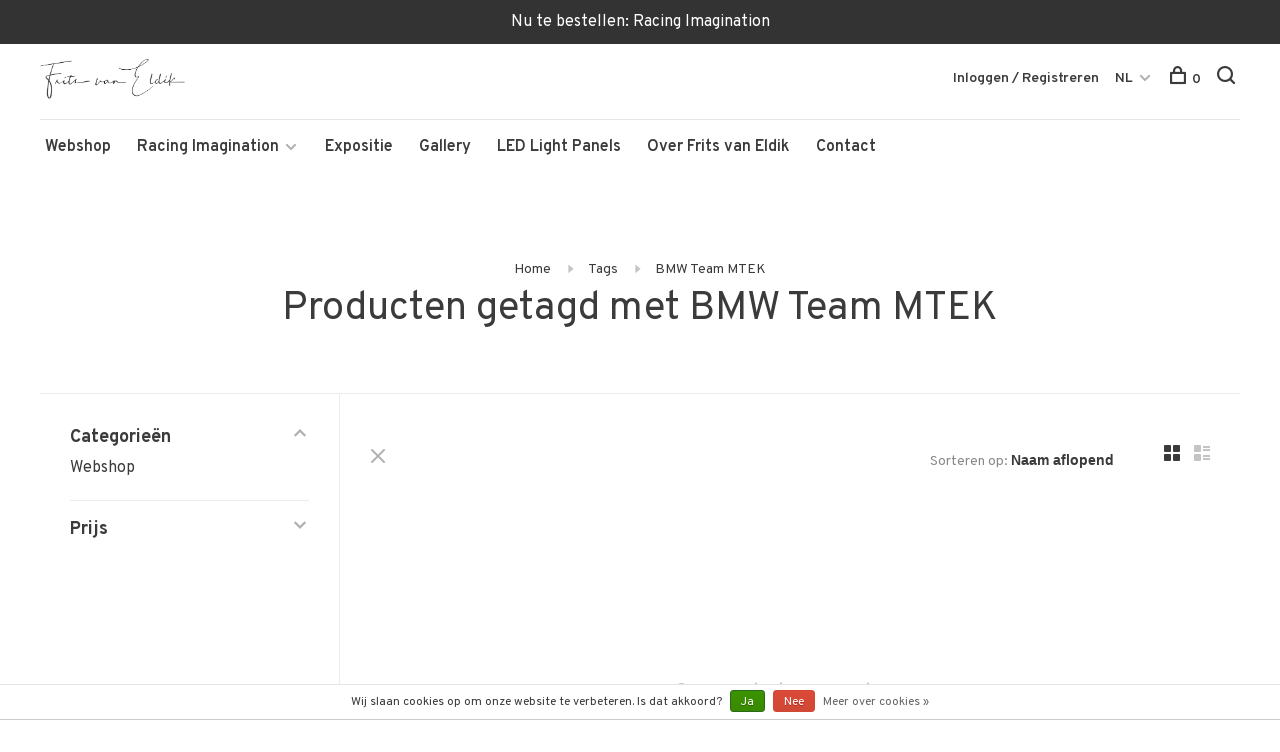

--- FILE ---
content_type: text/html;charset=utf-8
request_url: https://www.fritsvaneldik.com/nl/tags/bmw-team-mtek/
body_size: 6025
content:
<!DOCTYPE html>
<html lang="nl">
  <head>
    
        
    <meta charset="utf-8"/>
<!-- [START] 'blocks/head.rain' -->
<!--

  (c) 2008-2026 Lightspeed Netherlands B.V.
  http://www.lightspeedhq.com
  Generated: 24-01-2026 @ 14:10:18

-->
<link rel="canonical" href="https://www.fritsvaneldik.com/nl/tags/bmw-team-mtek/"/>
<link rel="alternate" href="https://www.fritsvaneldik.com/nl/index.rss" type="application/rss+xml" title="Nieuwe producten"/>
<link href="https://cdn.webshopapp.com/assets/cookielaw.css?2025-02-20" rel="stylesheet" type="text/css"/>
<meta name="robots" content="noodp,noydir"/>
<meta name="google-site-verification" content="SzbVCjdrKQ_L0EJTGhco1qO0TqLDuUlVX29n-eDq-ac"/>
<meta property="og:url" content="https://www.fritsvaneldik.com/nl/tags/bmw-team-mtek/?source=facebook"/>
<meta property="og:site_name" content="Frits van Eldik Fotografie"/>
<meta property="og:title" content="BMW Team MTEK"/>
<meta property="og:description" content="Officiele webshop van Frits van Eldik Fotografie. inside the archives"/>
<!--[if lt IE 9]>
<script src="https://cdn.webshopapp.com/assets/html5shiv.js?2025-02-20"></script>
<![endif]-->
<!-- [END] 'blocks/head.rain' -->
        	<meta property="og:image" content="https://cdn.webshopapp.com/shops/274186/themes/182412/v/2736992/assets/social-media-image.jpg?20251015133118">
        
        
        
        <title>BMW Team MTEK - Frits van Eldik Fotografie</title>
    <meta name="description" content="Officiele webshop van Frits van Eldik Fotografie. inside the archives" />
    <meta name="keywords" content="BMW, Team, MTEK, Frits van Eldik, formule 1, inside the archives, Frits van Eldik Fotografie, F1 fotografie" />
    <meta http-equiv="X-UA-Compatible" content="ie=edge">
    <meta name="viewport" content="width=device-width, initial-scale=1.0">
    <meta name="apple-mobile-web-app-capable" content="yes">
    <meta name="apple-mobile-web-app-status-bar-style" content="black">
    <meta name="viewport" content="width=device-width, initial-scale=1, maximum-scale=1, user-scalable=0"/>

    <link rel="shortcut icon" href="https://cdn.webshopapp.com/shops/274186/themes/182412/assets/favicon.ico?20251015133119" type="image/x-icon" />
    
      	<link rel="preconnect" href="https://fonts.googleapis.com">
		<link rel="preconnect" href="https://fonts.gstatic.com" crossorigin>
  	    <link href='//fonts.googleapis.com/css?family=Overpass:400,400i,300,500,600,700,700i,800,900' rel='stylesheet' type='text/css'>
    
    <link rel="stylesheet" href="https://cdn.webshopapp.com/assets/gui-2-0.css?2025-02-20" />
    <link rel="stylesheet" href="https://cdn.webshopapp.com/assets/gui-responsive-2-0.css?2025-02-20" /> 
    <link rel="stylesheet" href="https://cdn.webshopapp.com/shops/274186/themes/182412/assets/style.css?20251015133241">
    <link rel="stylesheet" href="https://cdn.webshopapp.com/shops/274186/themes/182412/assets/settings.css?20251015133241" />
    
    <script src="//ajax.googleapis.com/ajax/libs/jquery/3.0.0/jquery.min.js"></script>
    <script>
      	if( !window.jQuery ) document.write('<script src="https://cdn.webshopapp.com/shops/274186/themes/182412/assets/jquery-3.0.0.min.js?20251015133241"><\/script>');
    </script>
    <script src="//cdn.jsdelivr.net/npm/js-cookie@2/src/js.cookie.min.js"></script>
    
    <script src="https://cdn.webshopapp.com/assets/gui.js?2025-02-20"></script>
    <script src="https://cdn.webshopapp.com/assets/gui-responsive-2-0.js?2025-02-20"></script>
    <script src="https://cdn.webshopapp.com/shops/274186/themes/182412/assets/scripts-min.js?20251015133241"></script>
    
        
        
        
  </head>
  <body class="page-bmw-team-mtek">
    
        
    <div class="page-content">
      
                                      	      	              	      	      	            
      <script>
      var product_image_size = '880x660x2',
          product_image_thumb = '176x132x2',
          product_in_stock_label = 'Op voorraad',
          product_backorder_label = 'In backorder',
      		product_out_of_stock_label = 'Niet op voorraad',
          product_multiple_variant_label = 'View all product options',
          show_variant_picker = 1,
          display_variants_on_product_card = 1,
          display_variant_picker_on = 'all',
          show_newsletter_promo_popup = 0,
          newsletter_promo_delay = '10000',
          newsletter_promo_hide_until = '7',
      		currency_format = '€',
          number_format = '0,0.00',
      		shop_url = 'https://www.fritsvaneldik.com/nl/',
          shop_id = '274186',
        	readmore = 'Lees meer',
          search_url = "https://www.fritsvaneldik.com/nl/search/",
          search_empty = 'Geen producten gevonden',
                    view_all_results = 'Bekijk alle resultaten';
    	</script>
			
      
	<div class="top-bar">Nu te bestellen: Racing Imagination</div>

<div class="mobile-nav-overlay"></div>

<header class="site-header site-header-md mega-menu-header menu-bottom-layout">
  
    
  <a href="https://www.fritsvaneldik.com/nl/" class="logo logo-md ">
          <img src="https://cdn.webshopapp.com/shops/274186/themes/182412/assets/logo.png?20251015133119" alt="Frits van Eldik Fotografie" class="logo-image">
    	      	<img src="https://cdn.webshopapp.com/shops/274186/themes/182412/assets/logo-white.png?20251015133119" alt="Frits van Eldik Fotografie" class="logo-image logo-image-white">
    	          </a>

  <nav class="main-nav nav-style">
    <ul>
      
                  	
      	                <li class="menu-item-category-9708322">
          <a href="https://www.fritsvaneldik.com/nl/webshop/">Webshop</a>
                            </li>
                      
                        	
      	      	        <li class="has-child locations-menu-item ">
          <a href="https://www.fritsvaneldik.com/nl/racing-imagination.html">Racing Imagination</a>
          <button class="mobile-menu-subopen"><span class="nc-icon-mini arrows-3_small-down"></span></button>
          <ul class="">
            <li>
              <div class="row">
                                	                		                		<div class="col-md-3">
                                            	<a href="https://www.fritsvaneldik.com/nl/racing-imagination.html" title="Racing Imagination" class="header-cta-block">
                                            <img data-src="https://cdn.webshopapp.com/shops/274186/themes/182412/v/2737192/assets/header-cta-1.png?20251015133240" alt="Racing Imagination" class="lazy">
                      <div>
                        <div class="location-title">Racing Imagination</div>
                        <div class="location-subtitle">Bestel nu het fotoboek van Frits van Eldik</div>
                      </div>
											                      	</a>
                                                
                    </div>
                	                                	                                	                                	                                
              </div>
            </li>
          </ul>
        </li>
      	              
                        
      	        <li class="">
          <a href="https://www.fritsvaneldik.com/nl/service/expositie/" title="Expositie">
            Expositie
          </a>
        </li>
                <li class="">
          <a href="https://www.fritsvaneldik.com/nl/service/gallery/" title="Gallery">
            Gallery
          </a>
        </li>
                <li class="">
          <a href="https://www.fritsvaneldik.com/nl/service/lightpanels/" title="LED Light Panels">
            LED Light Panels
          </a>
        </li>
                <li class="">
          <a href="https://www.fritsvaneldik.com/nl/service/over-frits-van-eldik" title="Over Frits van Eldik">
            Over Frits van Eldik
          </a>
        </li>
                <li class="">
          <a href="https://www.fritsvaneldik.com/nl/service/" title="Contact">
            Contact
          </a>
        </li>
              
                                    	
      	      
                  
      
      <li class="menu-item-mobile-only m-t-30">
                <a href="#" title="Account" data-featherlight="#loginModal">Login / Register</a>
              </li>
      
            
                                                
<li class="menu-item-mobile-only menu-item-mobile-inline has-child all-caps">
  <a href="#">NL</a>
  <ul>
        <li><a href="https://www.fritsvaneldik.com/nl/go/category/">NL</a></li>
        <li><a href="https://www.fritsvaneldik.com/en/go/category/">EN</a></li>
      </ul>
</li>
      
    </ul>
  </nav>

  <nav class="secondary-nav nav-style">
     <div class="search-header secondary-style">
      <form action="https://www.fritsvaneldik.com/nl/search/" method="get" id="searchForm">
        <input type="text" name="q" autocomplete="off" value="" placeholder="Zoek naar artikel">
        <a href="#" class="search-close">Sluiten</a>
        <div class="search-results"></div>
      </form>
    </div>
    
    <ul>
      <li class="menu-item-desktop-only menu-item-account">
                <a href="#" title="Account" data-featherlight="#loginModal">Inloggen / Registreren</a>
              </li>
      
            
                                                
<li class="menu-item-desktop-only has-child all-caps">
  <a href="#">NL</a>
  <ul>
        <li><a href="https://www.fritsvaneldik.com/nl/go/category/">NL</a></li>
        <li><a href="https://www.fritsvaneldik.com/en/go/category/">EN</a></li>
      </ul>
</li>
      
            
            
      <li>
        <a href="#" title="Winkelwagen" class="cart-trigger"><span class="nc-icon-mini shopping_bag-20"></span>0</a>
      </li>

      <li class="search-trigger-item">
        <a href="#" title="Zoeken" class="search-trigger"><span class="nc-icon-mini ui-1_zoom"></span></a>
      </li>
    </ul>
    
    <a class="burger">
      <span></span>
    </a>    
  </nav>
</header>      <div itemscope itemtype="http://schema.org/BreadcrumbList">
	<div itemprop="itemListElement" itemscope itemtype="http://schema.org/ListItem">
    <a itemprop="item" href="https://www.fritsvaneldik.com/nl/"><span itemprop="name" content="Home"></span></a>
    <meta itemprop="position" content="1" />
  </div>
    	<div itemprop="itemListElement" itemscope itemtype="http://schema.org/ListItem">
      <a itemprop="item" href="https://www.fritsvaneldik.com/nl/tags/"><span itemprop="name" content="Tags"></span></a>
      <meta itemprop="position" content="2" />
    </div>
    	<div itemprop="itemListElement" itemscope itemtype="http://schema.org/ListItem">
      <a itemprop="item" href="https://www.fritsvaneldik.com/nl/tags/bmw-team-mtek/"><span itemprop="name" content="BMW Team MTEK"></span></a>
      <meta itemprop="position" content="3" />
    </div>
  </div>

      <div class="cart-sidebar-container">
  <div class="cart-sidebar">
    <button class="cart-sidebar-close" aria-label="Close">✕</button>
    <div class="cart-sidebar-title">
      <h5>Winkelwagen</h5>
      <p><span class="item-qty"></span> artikelen</p>
    </div>
    
    <div class="cart-sidebar-body">
        
      <div class="no-cart-products">Geen producten gevonden...</div>
      
    </div>
    
      </div>
</div>      <!-- Login Modal -->
<div class="modal-lighbox login-modal" id="loginModal">
  <div class="row">
    <div class="col-sm-6 m-b-30 login-row p-r-30 sm-p-r-15">
      <h4>Inloggen</h4>
      <p>Als u een account bij ons heeft, meld u dan aan.</p>
      <form action="https://www.fritsvaneldik.com/nl/account/loginPost/?return=https%3A%2F%2Fwww.fritsvaneldik.com%2Fnl%2Ftags%2Fbmw-team-mtek%2F" method="post" class="secondary-style">
        <input type="hidden" name="key" value="e644d268efe13d1a7055046f217f448b" />
        <div class="form-row">
          <input type="text" name="email" autocomplete="on" placeholder="E-mailadres" class="required" />
        </div>
        <div class="form-row">
          <input type="password" name="password" autocomplete="on" placeholder="Wachtwoord" class="required" />
        </div>
        <div class="">
          <a class="button button-arrow button-solid button-block popup-validation m-b-15" href="javascript:;" title="Inloggen">Inloggen</a>
                  </div>
      </form>
    </div>
    <div class="col-sm-6 m-b-30 p-l-30 sm-p-l-15">
      <h4>Registreren</h4>
      <p class="register-subtitle">Door een account aan te maken in deze winkel kunt u het betalingsproces sneller doorlopen, meerdere adressen opslaan, bestellingen bekijken en volgen en meer.</p>
      <a class="button button-arrow" href="https://www.fritsvaneldik.com/nl/account/register/" title="Account aanmaken">Account aanmaken</a>
    </div>
  </div>
  <div class="text-center forgot-password">
    <a class="forgot-pw" href="https://www.fritsvaneldik.com/nl/account/password/">Wachtwoord vergeten?</a>
  </div>
</div>      
      <main class="main-content">
                  		

<div class="container container-sm">
  <!-- Collection Intro -->
    	<div class="text-center m-t-80 sm-m-t-50">
      
            
            <!-- Breadcrumbs -->
      <div class="breadcrumbs">
        <a href="https://www.fritsvaneldik.com/nl/" title="Home">Home</a>
                <i class="nc-icon-mini arrows-1_small-triangle-right"></i><a href="https://www.fritsvaneldik.com/nl/tags/">Tags</a>
                <i class="nc-icon-mini arrows-1_small-triangle-right"></i><a class="last" href="https://www.fritsvaneldik.com/nl/tags/bmw-team-mtek/">BMW Team MTEK</a>
              </div>
            <h1 class="page-title">Producten getagd met BMW Team MTEK</h1>
          </div>
  </div>
  
<div class="collection-products" id="collection-page">
    <div class="collection-sidebar">
    
    <div class="collection-sidebar-wrapper">
      <button class="filter-close-mobile" aria-label="Close">✕</button>
      <form action="https://www.fritsvaneldik.com/nl/tags/bmw-team-mtek/" method="get" id="sidebar_filters">
        <input type="hidden" name="mode" value="grid" id="filter_form_mode_side" />
        <input type="hidden" name="limit" value="24" id="filter_form_limit_side" />
        <input type="hidden" name="sort" value="desc" id="filter_form_sort_side" />
        <input type="hidden" name="max" value="5" id="filter_form_max_2_side" />
        <input type="hidden" name="min" value="0" id="filter_form_min_2_side" />

        <div class="sidebar-filters">

          <div class="filter-wrap active" id="categoriesFilters">
            <div class="filter-title">Categorieën</div>
            <div class="filter-item">
              <ul class="categories-list">
                                  <li class=""><a href="https://www.fritsvaneldik.com/nl/webshop/">Webshop</a>
                                                          </li>
                              </ul>
            </div>
          </div>
          
                    <div class="filter-wrap" id="priceFilters">
            <div class="filter-title">Prijs</div>
            <div class="filter-item">
              <div class="price-filter">
                <div class="sidebar-filter-slider">
                  <div class="collection-filter-price price-filter-2"></div>
                </div>
                <div class="price-filter-range">
                  <div class="row">
                    <div class="col-xs-6">
                      <div class="min">Min: €<span>0</span></div>
                    </div>
                    <div class="col-xs-6 text-right">
                      <div class="max">Max: €<span>5</span></div>
                    </div>
                  </div>
                </div>
              </div>
            </div>
          </div>
          
          
                    
          
        </div>
      </form>
      
            
		</div>
  </div>
    <div class="collection-content">
    
    <div class="collection-top-wrapper">
    
            <div class="filter-open-wrapper">
        <a href="#" class="filter-open">
          <i class="nc-icon-mini ui-3_funnel-39 open-icon"></i>
          <i class="nc-icon-mini ui-1_simple-remove close-icon"></i>
        </a>
        <a href="#" class="filter-open-mobile">
          <i class="nc-icon-mini ui-3_funnel-39 open-icon"></i>
          <i class="nc-icon-mini ui-1_simple-remove close-icon"></i>
        </a>
      </div>
            
            
            <form action="https://www.fritsvaneldik.com/nl/tags/bmw-team-mtek/" method="get" id="filter_form_top" class="inline">
        <input type="hidden" name="limit" value="24" id="filter_form_limit_top" />
        <input type="hidden" name="sort" value="desc" id="filter_form_sort_top" />
        <input type="hidden" name="max" value="5" id="filter_form_max_top" />
        <input type="hidden" name="min" value="0" id="filter_form_min_top" />
        
      	<div class="inline collection-actions m-r-15 m-l-15">
          <div class="inline hint-text">Sorteren op: </div>
          <select name="sort" onchange="$('#filter_form_top').submit();" class="hidden-xs hidden-sm">
                    <option value="popular">Meest bekeken</option>
                    <option value="newest">Nieuwste producten</option>
                    <option value="lowest">Laagste prijs</option>
                    <option value="highest">Hoogste prijs</option>
                    <option value="asc">Naam oplopend</option>
                    <option value="desc" selected="selected">Naam aflopend</option>
                    </select>
        </div>
      </form>
          
    
      <div class="grid-list">
        <a href="#" class="grid-switcher-item active" data-value="grid">
          <i class="nc-icon-mini ui-2_grid-45"></i>
        </a>
        <a href="#" class="grid-switcher-item" data-value="list">
          <i class="nc-icon-mini nc-icon-mini ui-2_paragraph"></i>
        </a>
      </div>
    
    </div>

    <!-- Product list -->
    <div class="products-list row">  

      	      	
      	      		      	      
      	
         
                <div class="no-products-found col-xs-12">Geen producten gevonden...</div>
         
    </div>
    
    <div class="collection-sort">
      <form action="https://www.fritsvaneldik.com/nl/tags/bmw-team-mtek/" method="get" id="filter_form_bottom">
        <input type="hidden" name="limit" value="24" id="filter_form_limit_bottom" />
        <input type="hidden" name="sort" value="desc" id="filter_form_sort_bottom" />
        <input type="hidden" name="max" value="5" id="filter_form_max_bottom" />
        <input type="hidden" name="min" value="0" id="filter_form_min_bottom" />
        
        <div class="row">
          <div class="col-md-4 sm-text-center">
            <!--<a class="filter-trigger m-r-15" href="javascript:;" title="Filters"><i class="nc-icon-mini ui-3_funnel-40"></i></a>-->
                        <div class="inline collection-actions m-r-15">
              <div class="inline hint-text">Sorteren op: </div>
              <select name="sort" onchange="$('#formSortModeLimit').submit();" class="hidden-xs hidden-sm">
                            <option value="popular">Meest bekeken</option>
                            <option value="newest">Nieuwste producten</option>
                            <option value="lowest">Laagste prijs</option>
                            <option value="highest">Hoogste prijs</option>
                            <option value="asc">Naam oplopend</option>
                            <option value="desc" selected="selected">Naam aflopend</option>
                            </select>
            </div>
                      </div>
          
          <div class="col-md-4 text-center">
                      </div>
          
          <div class="col-md-4 text-right sm-text-center">

            <div class="inline sort-block align-middle text-right pagination collection-actions">
              <div class="inline hint-text m-r-15">Toon 1 - 0 van 0</div>

              <!--
              <div class="inline hint-text">Toon:</div>
              <select id="selectbox-2-bottom" name="limit" onchange="$('#formProductsFilters').submit();" class="inline">
                                <option value="4">4</option>
                                <option value="8">8</option>
                                <option value="12">12</option>
                                <option value="16">16</option>
                                <option value="20">20</option>
                                <option value="24" selected="selected">24</option>
                              </select>
              -->

            </div>
            
          </div>
        </div>
      </form>
    </div>

  </div>
</div>


<script type="text/javascript">
  $(function(){
    $('.grid-switcher-item').on('click', function(e) {
    	e.preventDefault();
      $('#filter_form_mode_side').val($(this).data('value')).parent('form').submit();
    });
    
    $('#collection-page input, #collection-page .collection-sort select').change(function(){
      $(this).closest('form').submit();
    });
    
    $(".collection-filter-price.price-filter-1").slider({
      range: true,
      min: 0,
      max: 5,
      values: [0, 5],
      step: 1,
      slide: function( event, ui){
    $('.price-filter-range .min span').html(ui.values[0]);
    $('.price-filter-range .max span').html(ui.values[1]);
    
    $('#filter_form_min_1_top, #filter_form_min_2_side').val(ui.values[0]);
    $('#filter_form_max_1_top, #filter_form_max_2_side').val(ui.values[1]);
  },
    stop: function(event, ui){
    $(this).closest('form').submit();
  }
    });
  $(".collection-filter-price.price-filter-2").slider({
      range: true,
      min: 0,
      max: 5,
      values: [0, 5],
      step: 1,
      slide: function( event, ui){
    $('.price-filter-range .min span').html(ui.values[0]);
    $('.price-filter-range .max span').html(ui.values[1]);
    
    $('#filter_form_min_1_top, #filter_form_min_2_side').val(ui.values[0]);
    $('#filter_form_max_1_top, #filter_form_max_2_side').val(ui.values[1]);
  },
    stop: function(event, ui){
    $(this).closest('form').submit();
  }
    });
  });
</script>                </main>
			
            <footer><div class="container"><div class="footer-menu"><ul><li><a href="https://www.fritsvaneldik.com/nl/service/">Contact</a></li><li><a href="https://www.fritsvaneldik.com/nl/service/over-frits-van-eldik/">Over Frits van Eldik</a></li><li><a href="https://www.fritsvaneldik.com/nl/service/payment-methods/">Betaalmethoden</a></li><li><a href="https://www.fritsvaneldik.com/nl/service/shipping-returns/">Levertijd en verzendkosten</a></li><li><a href="https://www.fritsvaneldik.com/nl/service/general-terms-conditions/">Algemene voorwaarden</a></li><li><a href="https://www.fritsvaneldik.com/nl/service/privacy-policy/">Privacy Policy</a></li><li><a href="https://www.fritsvaneldik.com/nl/service/disclaimer/">Disclaimer</a></li><li><a href="https://www.fritsvaneldik.com/nl/service/cookies/">Cookies</a></li><li><a href="https://www.fritsvaneldik.com/nl/service/gallery/">Gallery</a></li><li><a href="https://www.fritsvaneldik.com/nl/service/lightpanels/">LED Light Panels</a></li></ul></div><div class="footer-content"><p>Sign up for our newsletter and get the latest updates, news and product offers via email</p><form id="formNewsletter" class="newsletter-footer-form secondary-style" action="https://www.fritsvaneldik.com/nl/account/newsletter/" method="post"><input type="hidden" name="key" value="e644d268efe13d1a7055046f217f448b" /><div class="form-row"><div class="input-group"><input type="text" name="email" id="formNewsletterEmail" value="" placeholder="Je e-mailadres"><a href="javascript:;" onclick="$('#formNewsletter').submit(); return false;" title="Abonneer" class="button button-arrow"></a></div></div></form></div><div class="footer-content footer-content-description"><div class="footer-contact-details"><p>Frits van Eldik Fotografie</p><div><a href="/cdn-cgi/l/email-protection#e1888f878ea1879388959297808f848d85888acf828e8c"><span class="hint-text">E-mail: </span><span class="bold"><span class="__cf_email__" data-cfemail="157c7b737a5573677c616663747b7079717c7e3b767a78">[email&#160;protected]</span></span></a></div></div><div class="footer-menu footer-menu-social"><ul><li><a href="https://www.facebook.com/fritsvaneldikphotography/" target="_blank" title="Facebook"><span class="nc-icon-mini social_logo-fb-simple"></span></a></li><li><a href="https://www.instagram.com/frits_van_eldik/" target="_blank" title="Instagram Frits van Eldik Fotografie"><span class="nc-icon-mini social_logo-instagram"></span></a></li></ul></div></div><div class="copyright m-t-50">
      © Copyright 2026 Frits van Eldik Fotografie
            <span>
      - Powered by
            <a href="https://www.lightspeedhq.nl/" title="Lightspeed" target="_blank">Lightspeed</a>
                  - Theme by <a href="https://huysmans.me" target="_blank">Huysmans.me </a></span></div><div class="payments"><a href="https://www.fritsvaneldik.com/nl/service/payment-methods/" title="iDEAL"><img data-src="https://cdn.webshopapp.com/assets/icon-payment-ideal.png?2025-02-20" alt="iDEAL" class="lazy" /></a><a href="https://www.fritsvaneldik.com/nl/service/payment-methods/" title="MasterCard"><img data-src="https://cdn.webshopapp.com/assets/icon-payment-mastercard.png?2025-02-20" alt="MasterCard" class="lazy" /></a><a href="https://www.fritsvaneldik.com/nl/service/payment-methods/" title="Visa"><img data-src="https://cdn.webshopapp.com/assets/icon-payment-visa.png?2025-02-20" alt="Visa" class="lazy" /></a><a href="https://www.fritsvaneldik.com/nl/service/payment-methods/" title="American Express"><img data-src="https://cdn.webshopapp.com/assets/icon-payment-americanexpress.png?2025-02-20" alt="American Express" class="lazy" /></a></div></div></footer>      <!-- [START] 'blocks/body.rain' -->
<script data-cfasync="false" src="/cdn-cgi/scripts/5c5dd728/cloudflare-static/email-decode.min.js"></script><script>
(function () {
  var s = document.createElement('script');
  s.type = 'text/javascript';
  s.async = true;
  s.src = 'https://www.fritsvaneldik.com/nl/services/stats/pageview.js';
  ( document.getElementsByTagName('head')[0] || document.getElementsByTagName('body')[0] ).appendChild(s);
})();
</script>
<script>
(function () {
  var s = document.createElement('script');
  s.type = 'text/javascript';
  s.async = true;
  s.src = 'https://components.lightspeed.mollie.com/static/js/lazyload.js';
  ( document.getElementsByTagName('head')[0] || document.getElementsByTagName('body')[0] ).appendChild(s);
})();
</script>
  <div class="wsa-cookielaw">
            Wij slaan cookies op om onze website te verbeteren. Is dat akkoord?
      <a href="https://www.fritsvaneldik.com/nl/cookielaw/optIn/" class="wsa-cookielaw-button wsa-cookielaw-button-green" rel="nofollow" title="Ja">Ja</a>
      <a href="https://www.fritsvaneldik.com/nl/cookielaw/optOut/" class="wsa-cookielaw-button wsa-cookielaw-button-red" rel="nofollow" title="Nee">Nee</a>
      <a href="https://www.fritsvaneldik.com/nl/service/privacy-policy/" class="wsa-cookielaw-link" rel="nofollow" title="Meer over cookies">Meer over cookies &raquo;</a>
      </div>
<!-- [END] 'blocks/body.rain' -->
      
    </div>
    
    <link rel="stylesheet" href="https://cdn.webshopapp.com/shops/274186/themes/182412/assets/custom.css?20251015133241" />
    <script src="https://cdn.webshopapp.com/shops/274186/themes/182412/assets/app.js?20251015133241"></script>
    
        
        
  </body>
</html>

--- FILE ---
content_type: text/javascript;charset=utf-8
request_url: https://www.fritsvaneldik.com/nl/services/stats/pageview.js
body_size: -412
content:
// SEOshop 24-01-2026 14:10:19